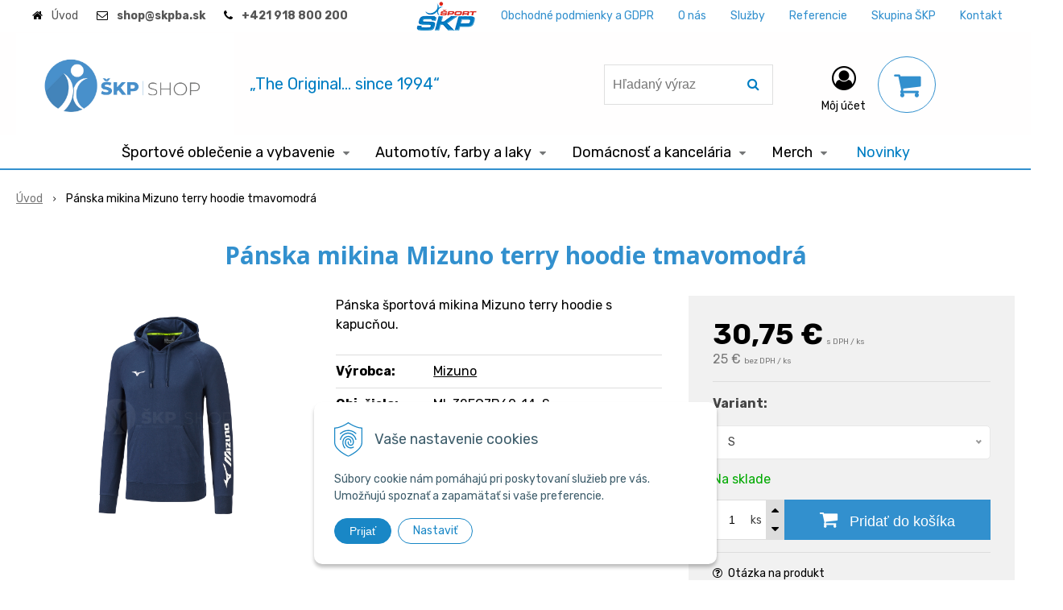

--- FILE ---
content_type: text/html; charset=windows-1250
request_url: https://www.skp-sport.sk/eshop/panska-mikina-mizuno-terry-hoodie-tmavomodra/p-1014711.xhtml
body_size: 15120
content:
<!DOCTYPE html>
<html lang="sk" class=" ViewIcons addtocat-effect-pop filter-position-top sj-upselling-pop-enable" >
<head>
		<meta http-equiv="X-UA-Compatible" content="IE=edge,chrome=1" />
		<meta name="viewport" content="width=device-width, initial-scale=1.0, minimum-scale=1.0, user-scalable=1" />
		
		<meta charset="windows-1250" />
		<title>Pánska mikina Mizuno terry hoodie tmavomodrá | ŠKP SHOP</title>
		<meta name="description" content="ŠKP SHOP je e-shop spoločnosti ŠKP-ŠPORT spol. s r. o. založenej v roku 1994. Je zameraný na športové oblečenie a obuv, športový materiál, športovú výživu, drogériu, dezinfekciu, kancelárske potreby, chémiu a farby laky v oblasti dekoratíva, priemysel a a" />
		<meta name="keywords" content="športové oblečenie; mizuno; hummel; joma; farby; laky; brusivá; dezinfekcia; amb clean; sprej; dávkovače; kancelársky papier; papier,škp shop; skpshop; skp shop; škp-šport; škp; skp; skp obchod; škp obchod; škp eshop; e-shop" />
		<meta name="robots" content="index, follow" />
		<meta name="googlebot" content="index, follow" />
		<meta name="author" content="NextCom.sk | Lepší biznis online" />
		<meta name="generator" content="Unisite 8.20.0 #281025" />
		<meta property="og:type" content="og:product" />
		<meta property="og:title" content="Pánska mikina Mizuno terry hoodie tmavomodrá" />
		<meta property="og:description" content="Pánska športová mikina Mizuno terry hoodie s kapucňou." />
		<meta property="og:url" content="https://www.skp-sport.sk/eshop/panska-mikina-mizuno-terry-hoodie-tmavomodra/p-1014711.xhtml" />
		<meta property="og:locale" content="sk_SK" />
		<meta property="og:site_name" content="ŠKP SHOP" />
		<meta name="twitter:domain" content="www.skp-sport.sk" />
		<meta property="og:image" content="https://www.skp-sport.sk/obchod_homedir/data/3198/obrazky/MIZUNO_terry_hoodie_mikina_32EC7b60_14_01.jpg" />
		<meta property="product:price:amount" content="30.75" />
		<meta property="product:price:currency" content="EUR" />
		<meta itemprop="name" content="Pánska mikina Mizuno terry hoodie tmavomodrá" />
		<meta itemprop="description" content="Pánska športová mikina Mizuno terry hoodie s kapucňou." />
		<meta itemprop="image" content="https://www.skp-sport.sk/obchod_homedir/data/3198/obrazky/MIZUNO_terry_hoodie_mikina_32EC7b60_14_01.jpg" />
		<meta name="twitter:card" content="product" />
		<meta name="twitter:title" content="Pánska mikina Mizuno terry hoodie tmavomodrá" />
		<meta name="twitter:image" content="https://www.skp-sport.sk/obchod_homedir/data/3198/obrazky/MIZUNO_terry_hoodie_mikina_32EC7b60_14_01.jpg" />
		<meta name="twitter:label1" content="Ceny" />
		<meta name="twitter:data1" content="0" />
		<meta name="twitter:label2" content="Mena" />
		<meta name="twitter:data2" content="" />

		<link href="https://www.skp-sport.sk/Data/3409/favicon.ico" type="image/x-icon" rel="icon" />
		<link href="https://www.skp-sport.sk/Data/3409/favicon.ico" type="image/x-icon" rel="shortcut icon" />
		<link rel="stylesheet" type="text/css" href="//fonts.googleapis.com/css2?family=Rubik:ital,wght@0,300;0,400;0,700;1,500&family=Open+Sans:ital,wght@0,400;0,600;0,700;1,400;1,600;1,700&display=swap" />
		<link rel="stylesheet" type="text/css" href="/Data/3409/Cache/Css/site_b529d094.css" />
		<link rel="stylesheet" type="text/css" href="/SiteJay2.0/JScript/Fancybox3/jquery.fancybox.min.css" />
		<link rel="stylesheet" type="text/css" href="https://www.skp-sport.sk/SiteJay2.0/JScript/PriceSliderNew/price-slider-new.css" />
		<link rel="stylesheet" type="text/css" href="/Data/3409/Cache/Css/infopanel_eb4507b4.css" />
		<script src="/SiteJay2.0/jquery-3.7.1.min.js"></script>
		<script src="/SiteJay2.0/JScript/Fancybox3/jquery.fancybox.min.js"></script>
		<script src="/SiteJay2.0/JScript/jquery.mousewheel-3.0.6.pack.js"></script>
		<script src="/Data/3409/Cache/Script/common_5fecc569.js"></script>
		<script src="/Data/3409/Cache/Script/CookieConsent_6224c920.js"></script>
		<script src="/SiteJay2.0/jquery.newsletterpopup.js"></script>
		<script src="/Data/3409/Cache/Script/skin_302a3b0.js"></script>
		<script src="/Data/3409/Cache/Script/categories_menu_script_3eefc370.js"></script>
		<script src="/Data/3409/Cache/Script/shop_content_scripts_977977c1.js"></script>
		<script src="https://www.skp-sport.sk/SiteJay2.0/JScript/PriceSliderNew/price-slider-new.js"></script>
		<script src="https://www.skp-sport.sk/SiteJay2.0/jquery_tipsy.js"></script>
		<script type="text/javascript">

                $(document).ready(function() {
                    $.newsletterPopup({
                        forcePopup:            false,
                        width:                 500,
                        height:             300,
                        heading:            'Najdôležitejšie novinky priamo na váš email',
                        subheading:         'Získajte zaujímavé informácie vždy medzi prvými',
                        infoText:           'Vaše osobné údaje (email) budeme spracovávať len za týmto účelom v súlade s platnou legislatívou a zásadami ochrany osobných údajov. Súhlas potvrdíte kliknutím na odkaz, ktorý vám pošleme na váš email. Súhlas môžete kedykoľvek odvolať písomne, emailom alebo kliknutím na odkaz z ktoréhokoľvek informačného emailu.',
                        content:             '',
                        image:                 '',
                        hideForMobile:         false,
                        buttonName:         'Odoberať',
                        allowGroups:        false,
                        groupsChecked:        false,
                        selectedGroupsIds:    [],
                        groups:                {},
                        sessionID:            'o38htcl9fqh27nfst8equ9v3op',
                        showAfter:             2,
                        showDelay:             1,
                        showAgainDelay:        1,
                        source:                'popup'
                    });
                });
		</script>

		<link rel="stylesheet" type="text/css" href="/Data/default/UserFiles/font-awesome/css/font-awesome.min.css" />
		<link rel="stylesheet" type="text/css" href="/Data/default/UserFiles/2025/slick/slick.min.css" />
		<link rel="stylesheet" type="text/css" href="/Data/default/UserFiles/2025/slick/accessible-slick-theme.min.css" />
		<link rel="stylesheet" type="text/css" href="/Data/default/UserFiles/js/lightslider/lightslider.min.css" />
		<link rel="stylesheet" type="text/css" href="/Data/default/UserFiles/2023/js/nice-select/nice-select.css" />
	<!-- Google Tag Manager -->
<script>(function(w,d,s,l,i){w[l]=w[l]||[];w[l].push({'gtm.start':
new Date().getTime(),event:'gtm.js'});var f=d.getElementsByTagName(s)[0],
j=d.createElement(s),dl=l!='dataLayer'?'&l='+l:'';j.async=true;j.src=
'https://www.googletagmanager.com/gtm.js?id='+i+dl;f.parentNode.insertBefore(j,f);
})(window,document,'script','dataLayer','GTM-MZC3L6S');</script>
<!-- End Google Tag Manager -->

<!-- Google Tag Manager -->
<script>(function(w,d,s,l,i){w[l]=w[l]||[];w[l].push({'gtm.start':
new Date().getTime(),event:'gtm.js'});var f=d.getElementsByTagName(s)[0],
j=d.createElement(s),dl=l!='dataLayer'?'&l='+l:'';j.async=true;j.src=
'https://www.googletagmanager.com/gtm.js?id='+i+dl;f.parentNode.insertBefore(j,f);
})(window,document,'script','dataLayer',' GTM-MZC3L6S');</script>
<!-- End Google Tag Manager --><!-- Global site tag (gtag.js) - Google Analytics -->
<script async src="https://www.googletagmanager.com/gtag/js?id=UA-177311520-1"></script>
<script>
  window.dataLayer = window.dataLayer || [];
  function gtag(){dataLayer.push(arguments);}
  gtag("consent", "default", {
    "ad_storage": "denied",
    "analytics_storage": "denied"
  });
  gtag("js", new Date());
  gtag("config", "UA-177311520-1");
  gtag('config', 'AW-568311891');
</script><!-- Facebook Pixel Code -->
<script>
!function(f,b,e,v,n,t,s)
{if(f.fbq)return;n=f.fbq=function(){n.callMethod?
n.callMethod.apply(n,arguments):n.queue.push(arguments)};
if(!f._fbq)f._fbq=n;n.push=n;n.loaded=!0;n.version='2.0';
n.queue=[];t=b.createElement(e);t.async=!0;
t.src=v;s=b.getElementsByTagName(e)[0];
s.parentNode.insertBefore(t,s)}(window, document,'script',
'https://connect.facebook.net/en_US/fbevents.js');
fbq('init', '467640570927686');
fbq('track', 'PageView');
</script>
<noscript><img height="1" width="1" style="display:none"
src="https://www.facebook.com/tr?id=467640570927686&ev=PageView&noscript=1"
/></noscript>
<!-- End Facebook Pixel Code --></head>

	<body id="page16748" class="matrix-skin home-page "><!-- Google Tag Manager -->
<!-- Google Tag Manager (noscript) -->
<noscript><iframe src="https://www.googletagmanager.com/ns.html?id= GTM-MZC3L6S" height="0" width="0" style="display:none;visibility:hidden"></iframe></noscript>
<!-- End Google Tag Manager (noscript) --><!-- Facebook Pixel Code -->
<script>
  !function(f,b,e,v,n,t,s) {
  	if(f.fbq) return;
  	n=f.fbq=function() {n.callMethod ? n.callMethod.apply(n,arguments) : n.queue.push(arguments)};
  	if(!f._fbq) f._fbq=n;
  	n.push=n;
  	n.loaded=!0;
  	n.version="2.0";
  	n.queue=[];
  	t=b.createElement(e);
  	t.async=!0;
  	t.src=v;
  	s=b.getElementsByTagName(e)[0];
  	s.parentNode.insertBefore(t,s)
  } (window, document, "script", "https://connect.facebook.net/en_US/fbevents.js");
  
  fbq("init", "2209526429308013");
  fbq("track", "PageView");
</script>
<noscript><img height="1" width="1" style="display:none" src="https://www.facebook.com/tr?id=2209526429308013&ev=PageView&noscript=1" /></noscript>
<!-- End Facebook Pixel Code --><script>
	fbq("track", "ViewContent", {
		content_name: "Pánska mikina Mizuno terry hoodie tmavomodrá",
		value: 30.75,
		currency: "EUR",
		content_ids: "MI-32EC7B60-14-S",
		content_type: "product",
		content_category: "",
    });
  
	$(document).ready(function(){
		$("#AddToCart1014711").click(function(event) {
			fbq("track", "AddToCart", {
				content_name: "Pánska mikina Mizuno terry hoodie tmavomodrá",
				value: 30.75,
				currency: "EUR",
				contents: [
					{
						id: "MI-32EC7B60-14-S",
						quantity: $("#Quantity").val()
					}
                ],
				content_type: "product",
				content_category: "",
			});
		});
	});
</script>
		<div class="site-overlay"><span class="over-closer"></span></div>
		
        <a href="#kategorie-obchodu" class="main-skip-link">Preskočiť na kategórie</a>
        <a href="#container-outer" class="main-skip-link">Preskočiť na hlavný obsah</a>
		<div id="container-main">	
			<div class="header-separator"></div>
			<header class="header">
				<div class="head clearfix">		  
				  
<div id="sjm-s-hlavicka"><div class="logo-wrapper">
    <p id="logo"><a href="/"><img src="/Data/3409/UserFiles/logo/logo_upload12@2x.jpg" alt="ŠKP SHOP" srcset="" width="1708" height="810"></a></p>
    <p class="slogan"><span>„The Original... since 1994“</span></p>
</div>


    
        <ul class="info-row">
            <li class="info-row-home"><i class="fa fa-home"></i> <a href="/">Úvod</a></li>
            
            <li class="info-row-mail" translate="no"><i class="fa fa-envelope-o"></i> <a href="mailto:<b>shop@skpba.sk</b>"><b>shop@skpba.sk</b></a></li>
            <li class="info-row-phone" translate="no"><i class="fa fa-phone"></i> <a href="tel:<b>+421918800200</b>"><b>+421 918 800 200</b></a></li>
            
        </ul>
    

</div>

				  <div class="mbmenu clearfix" id="menu-main">
					<div class="content"><nav>
<div id="sjm-s-menu-vodorovne"><ul id="m-smenuvodorovne" class="sjMenu"><li><a href="#"><img src="/Data/3409/UserFiles/logo/skp_sport_.png" alt="Skp Sport" title="ŠKP ŠPORT"></a></li><li class="no-selected"><a href="https://www.skp-sport.sk/obchodne-podmienky.xhtml">Obchodné podmienky a GDPR</a></li><li class="no-selected"><a href="https://www.skp-sport.sk/o-nas.xhtml">O nás</a></li><li class="no-selected"><a href="https://www.skp-sport.sk/sluzby-1.xhtml">Služby</a></li><li class="no-selected"><a href="https://www.skp-sport.sk/referencie.xhtml">Referencie</a></li><li class="no-selected"><a href="https://www.skp-sport.sk/skupina-skp.xhtml">Skupina ŠKP</a></li><li class="no-selected"><a href="https://www.skp-sport.sk/kontakt.xhtml">Kontakt</a></li></ul></div>
</nav></div>
				  </div>
				  <div class="icons">
                      <div id="ico-search" role="button" tabindex="0"><span><i class="fa fa-search"></i></span></div>
                      <div id="main-search">
<div id="sjm-s-vyhladavanie">
	
                <script type="text/javascript">
                    /* <![CDATA[ */

                    displayBoxIndex = -1;
                    var SearchNavigate = function(diff) {
                        displayBoxIndex += diff;
                        var oBoxCollection = $(".suggestSearchContent:not(.suggestSearchHeader):not(.suggestSearchFooter) p");
                        if(!oBoxCollection.length){
                            return;
                        }
                        if (displayBoxIndex >= oBoxCollection.length)
                            displayBoxIndex = 0;
                        if (displayBoxIndex < 0)
                            displayBoxIndex = oBoxCollection.length - 1;
                        var cssClass = "search-selected-item";
                        oBoxCollection.removeClass(cssClass).eq(displayBoxIndex).addClass(cssClass);
                        oBoxCollection.eq(displayBoxIndex)[0].scrollIntoView({ 
                            block: 'nearest',
                            inline: 'nearest',
                            behavior: 'smooth'
                        });
                    }

                        var timeoutsearch;
                        function getXmlHttpRequestObject() {
                            if (window.XMLHttpRequest) {
                                return new XMLHttpRequest();
                            } else if(window.ActiveXObject) {
                                return new ActiveXObject("Microsoft.XMLHTTP");
                            } else {
                            }
                        }

                        var searchReq = getXmlHttpRequestObject();

                        function searchSuggest() {
                            if (searchReq.readyState == 4 || searchReq.readyState == 0) {
                                var str = escape(encodeURI(document.getElementById('searchstringid').value));
                                //$('#search_suggest').html('<div class="suggest_wrapper loading"><img src="/Images/loading.gif" alt="loading" /></div>');
                                var stockOnly = '0';
                                if (document.getElementById('searchStockOnlyId') != null && document.getElementById('searchStockOnlyId').checked == true)
                                    stockOnly = '1';

                                searchReq.open("GET", 'https://www.skp-sport.sk/suggestsearch/chckprm/suggest/search/' + str + '/stock/' + stockOnly + '.xhtml', true);
                                searchReq.onreadystatechange = handleSearchSuggest;
                                searchReq.send(null);
                            }
                            clearTimeout(timeoutsearch);
                        }

                        function handleSearchSuggest() {
                            if (searchReq.readyState == 4) {
                                var ss = document.getElementById('search_suggest')
                                ss.innerHTML = '';
                                ss.innerHTML = searchReq.responseText;

                                if(ss.innerHTML.length)
                                    ss.innerHTML = '<div class="suggest_wrapper">' + ss.innerHTML + '</div>';
                            }
                        }

                        $(document).ready(function(){

                            $('body').on('click', function () {
                                $('#search_suggest').html('');
                            });

                            $('form.search').on('click', function(e){
                                e.stopPropagation();
                            });

                            $('#searchstringid').attr('autocomplete','off').on('keyup click', function(e) {

                                if (e.keyCode == 40)
                                {
                                    e.preventDefault()
                                    SearchNavigate(1);
                                }
                                else if(e.keyCode==38)
                                {
                                    e.preventDefault()
                                    SearchNavigate(-1);
                                } else if(e.keyCode==13){

                                    if($("p.search-selected-item").length){
                                        e.preventDefault();
                                        location.href=$("p.search-selected-item a").attr("href");
                                    }

                                } else {
                                    if(timeoutsearch) {
                                        clearTimeout(timeoutsearch);
                                        timeoutsearch = null;
                                    }
                                    if($.trim($("#searchstringid").val()) !== ""){
                                        timeoutsearch = setTimeout(searchSuggest, 200);
                                    }
                                    else {
                                        var ss = document.getElementById('search_suggest')
                                        ss.innerHTML = '';                                    
                                    }
                                }
                            });
                        });
                    /* ]]> */
                </script>

<form action="https://www.skp-sport.sk/index.php?page=16748" method="get" class="search">
  <span class="input"><input type="text" name="searchstring" value="" class="SearchInput" id="searchstringid" placeholder="Hľadaný výraz" /><input type="hidden" name="searchtype" value="all" /></span>
  <div id="search_suggest"></div>  
  <span class="submit"><input type="hidden" name="action" value="search" /><input type="hidden" name="cid" value="0" /><input type="hidden" name="page" value="16748" /><input type="submit" name="searchsubmit" value="Hľadaj" class="SearchSubmit" /></span>  
</form></div>
</div>
                      <div id="main-login">
<div id="sjm-s-login-top"><div class="Shop-login ">
    <div class="account-icon">
        <a href="https://www.skp-sport.sk/eshop/action/enterlogin.xhtml" aria-label="Prihlásiť">
        
            <i class="fa fa-user-circle-o" aria-hidden="true"></i>
            <span aria-hidden="true">Môj účet</span>
            
        </a>
    </div>
    
        <ul data-text="Môj účet">
            <li class="user"><a href="https://www.skp-sport.sk/eshop/action/enterlogin.xhtml" rel="nofollow">Prihlásiť</a></li>
            
                <li class="reg"><a href="https://www.skp-sport.sk/eshop/action/registration.xhtml" rel="nofollow">Registrácia</a></li>
            
            
        </ul>
    
    
</div>
</div>
</div>
                      <div id="main-cart">
<div id="sjm-s-kosik"><div id="kosik">
     <a href="https://www.skp-sport.sk/eshop/action/cart.xhtml" class="caq-0" title="Košík">
     <span class="kosik-ico"><i class="fa fa-shopping-cart"></i></span>
     
     </a>
</div>
</div>
</div>
                      <div id="ico-menu" role="button" tabindex="0"><span translate="no"><i class="fa fa-bars"></i></span></div>
                  </div>
			  </div>
			  <div class="mbmenu clearfix" id="kategorie-obchodu" tabindex="-1">
				<div class="content"><nav>
<div id="sjm-s-kategorie-obchodu">
	<div class="base-categories"><ul id="categories-16748" class="Cat WithIcons"><li id="Item-207"><a href="https://www.skp-sport.sk/eshop/sportove-oblecenie-a-vybavenie/c-207.xhtml"><span class="icon"><img src="/obchod_homedir/data/3198/ikony/banner1.jpg" alt="Športové oblečenie a vybavenie" title="Športové oblečenie a vybavenie"  loading="lazy" /> </span><span>Športové oblečenie a vybavenie</span></a><ul id="ul_id_3"><li id="Item-3"><a href="https://www.skp-sport.sk/eshop/sportove-oblecenie/c-3.xhtml"><span class="icon"><img src="/obchod_homedir/data/3198/ikony/images.jpg" alt="Športové oblečenie" title="Športové oblečenie"  loading="lazy" /> </span><span>Športové oblečenie</span></a></li><li id="Item-2"><a href="https://www.skp-sport.sk/eshop/sportovy-material/c-2.xhtml"><span class="icon"><img src="/obchod_homedir/data/3198/ikony/Select_Ultimate_CL.jpg" alt="Športový material" title="Športový material"  loading="lazy" /> </span><span>Športový material</span></a></li><li id="Item-109"><a href="https://www.skp-sport.sk/eshop/vyziva/c-109.xhtml"><span class="icon"><img src="/obchod_homedir/data/3198/ikony/cookie-hazelnut-750x400.png" alt="Výživa" title="Výživa"  loading="lazy" /> </span><span>Výživa</span></a></li></ul></li><li id="Item-206"><a href="https://www.skp-sport.sk/eshop/automotiv-farby-a-laky/c-206.xhtml"><span class="icon"><img src="/obchod_homedir/data/3198/ikony/banner2.jpg" alt="Automotív, farby a laky" title="Automotív, farby a laky"  loading="lazy" /> </span><span>Automotív, farby a laky</span></a><ul id="ul_id_47"><li id="Item-47"><a href="https://www.skp-sport.sk/eshop/automotiv-priemysel/c-47.xhtml"><span class="icon"><img src="/obchod_homedir/data/3198/ikony/tuzidlo_4100_plnic.jpg" alt="Automotiv, priemysel" title="Automotiv, priemysel"  loading="lazy" /> </span><span>Automotiv, priemysel</span></a></li><li id="Item-116"><a href="https://www.skp-sport.sk/eshop/dekorativa/c-116.xhtml"><span class="icon"><img src="/obchod_homedir/data/3198/ikony/primalex_polar.jpg" alt="Dekoratíva" title="Dekoratíva"  loading="lazy" /> </span><span>Dekoratíva</span></a></li></ul></li><li id="Item-204"><a href="https://www.skp-sport.sk/eshop/domacnost-a-kancelaria/c-204.xhtml"><span class="icon"><img src="/obchod_homedir/data/3198/ikony/banner3.jpg" alt="Domácnosť a kancelária" title="Domácnosť a kancelária"  loading="lazy" /> </span><span>Domácnosť a kancelária</span></a><ul id="ul_id_42"><li id="Item-42"><a href="https://www.skp-sport.sk/eshop/drogeria-a-dezinfekcia/c-42.xhtml"><span class="icon"><img src="/obchod_homedir/data/3198/ikony/HERBOW_Tekuty_pracy_ prostriedok_Magnolia_1L.png.jpg" alt="Drogéria a dezinfekcia" title="Drogéria a dezinfekcia"  loading="lazy" /> </span><span>Drogéria a dezinfekcia</span></a></li><li id="Item-103"><a href="https://www.skp-sport.sk/eshop/kancelarske-potreby/c-103.xhtml"><span class="icon"><img src="/obchod_homedir/data/3198/ikony/Image_volume_A4.jpg" alt="Kancelárske potreby" title="Kancelárske potreby"  loading="lazy" /> </span><span>Kancelárske potreby</span></a></li></ul></li><li id="Item-110"><a href="https://www.skp-sport.sk/eshop/merch/c-110.xhtml"><span class="icon"><img src="/obchod_homedir/data/3198/ikony/banner4.jpg" alt="Merch" title="Merch"  loading="lazy" /> </span><span>Merch</span></a><ul id="ul_id_177"><li id="Item-177"><a href="https://www.skp-sport.sk/eshop/loz/c-177.xhtml"><span class="icon"><img src="/obchod_homedir/data/3198/ikony/logo.png" alt="LOZ" title="LOZ"  loading="lazy" /> </span><span>LOZ</span></a></li><li id="Item-112"><a href="https://www.skp-sport.sk/eshop/skp/c-112.xhtml"><span class="icon"><img src="/obchod_homedir/data/3198/ikony/kalendar_1.jpg" alt="ŠKP" title="ŠKP"  loading="lazy" /> </span><span>ŠKP</span></a></li><li id="Item-137"><a href="https://www.skp-sport.sk/eshop/stefi/c-137.xhtml"><span class="icon"><img src="/obchod_homedir/data/3198/ikony/Stefi  - Do Rana.jpg" alt="STEFI" title="STEFI"  loading="lazy" /> </span><span>STEFI</span></a></li></ul></li></ul></div>



	<div class="action-categories">
		<ul class="Cat action-categories">





		
	<li><a href="https://www.skp-sport.sk/eshop/action/addprd/newval/1.xhtml" title="Novinky">Novinky</a></li>	






		</ul>
	</div>


</div>
</nav></div>
			  </div>
			</header>
			
			<div id="container-outer" tabindex="-1">
				<div class="top-image">
<div id="sjm-d-19060"> </div>
</div>
				<div id="container">
					<main id="content" class="clearfix">
						<div class="basic001 blackboat">


<div class="content">
<div id="sjm-d-19059" class="blackboat-content">        <div class="ShopContent">
<!-- SJ_Modules_Shop_Content ***start*** -->
            <div class="ShopProductParentCategories">
                <ul itemprop="breadcrumb" itemscope itemtype="http://schema.org/BreadcrumbList">
                    
                    <li itemprop="itemListElement" itemscope itemtype="http://schema.org/ListItem">
                        <a href="/" itemprop="item"><span itemprop="name">Úvod</span></a>
                        <meta itemprop="position" content="1" />
                    </li>
                    <li><span class="separator">&gt;&gt;</span></li>
                    <li itemprop="itemListElement" itemscope itemtype="http://schema.org/ListItem">
                        <span itemprop="name">Pánska mikina Mizuno terry hoodie tmavomodrá</span>
                        <meta itemprop="position" content="2" />
                    </li>
                </ul>
            </div>






























<div itemscope itemtype="http://schema.org/Product" class="ShopProductView">
    <div class="Product ProductDetail">

        <h1 itemprop="name" >Pánska mikina Mizuno terry hoodie tmavomodrá</h1>
        
        


        <div class="ProductWrapper">

            <div class="ProductLeft">
                <span class="stickers">
                    
                        
                            
                            
                            
                            
                            
                        
                    

                    
                        
                    

                    

                    
                </span>
                
                <ul class="ProductImage" id="MainProductImage">
                    <li>
                        <a href="/obchod_homedir/data/3198/obrazky/MIZUNO_terry_hoodie_mikina_32EC7b60_14_01.jpg" title="Pánska mikina Mizuno terry hoodie tmavomodrá">
                            <picture>
                                
                                <img src="/obchod_homedir/data/3198/obrazky/MIZUNO_terry_hoodie_mikina_32EC7b60_14_01.jpg" alt="Pánska mikina Mizuno terry hoodie tmavomodrá" title="Pánska mikina Mizuno terry hoodie tmavomodrá" id="ProductImage1014711" itemprop="image" />
                            </picture>
                        </a>
                    </li>
                    
                    
                </ul>
                
                
            </div>

            <div class="ProductDescription">

            <h2 class="hide" >Pánska mikina Mizuno terry hoodie tmavomodrá</h2>

            <form action="https://www.skp-sport.sk/eshop/panska-mikina-mizuno-terry-hoodie-tmavomodra/p-1014711/order/1014711.xhtml" data-mincountval="0" data-mincountmultiplyval="false" id="1014711" method="post" onsubmit=" if(!CheckMinCount(document.getElementById('Quantity'), 0, false))return false;">

            <div class="right-col" itemprop="offers" itemscope itemtype="http://schema.org/Offer">
                <meta itemprop="url" content="https://www.skp-sport.sk/eshop/panska-mikina-mizuno-terry-hoodie-tmavomodra/p-1014711.xhtml" />
                

                

                
                    

                        <div class="price">

                            <div class="price-row-1">
                                
                                    <span class="price-with-vat">
                                        
                                        

                                        <strong id="PriceWithVAT1014711" class="main-price"><span itemprop="price" content="30.75">30,75</span> <span itemprop="priceCurrency" content="EUR">€</span></strong> <span class="small dph">s DPH / ks</span>
                                    </span>
                                
                                
                                
                                    
                                        <span class="price-without-vat">
                                            <strong id="PriceWithoutVAT1014711" class="main-price">25 €</strong> <span class="small dph">bez DPH / ks</span>
                                        </span>
                                    
                                
                                

                                
                                
                            </div>
                            
                            

                        </div>

                   


                   

                      

                        <dl class="variants"><dt><label for="variant1014711Id1300">Variant:</label></dt><dd><select name="variant1300" id="variant1014711Id1300" onchange="ChangeStockInfo (this, 1014711, Array ('1'), Array ('                        <span style=\'color: #00aa00\'>Na sklade</span>')); AllowOrderVariantDispDisable(this, 1014711, Array ('0'));"><option value="1409516">S</option></select></dd></dl>

                        

                        

                        
                            
                                
                                    
                                        <div class="delivery-info">
                                            
                                                <span id="StockCountText1014711" itemprop="availability" href="http://schema.org/InStock" content="InStock">                        <span style="color: #00aa00">Na sklade</span></span>
                                            
                                            
                                        </div>
                                    
                                
                                
                            
                        

                        

                        
                            

                                
                                    <div class="ShopIcons">
                                        <div class="ProductButtons" >
                                            <span class="mnozstvo">
                                                <input type="text" size="5" value="1" name="quantity" id="Quantity" onkeyup="" class="Quantity noEnterSubmit" />
                                                
                                                    <label for="Quantity1014711">ks</label>
                                                
                                                <span class="cplus"><i class="fa fa-caret-up"></i></span>
                                                <span class="cminus"><i class="fa fa-caret-down"></i></span>
                                            </span>
                                            
                                                <button type="submit" name="add-button" id="AddToCart1014711" aria-label="Pridať do košíka">
                                                    <span class="addtext"><i class="fa fa-shopping-cart"></i> Pridať do košíka</span><span class="icon"><!----></span>
                                                    
                                                </button>
                                            
                                            
                                            
                                        </div>
                                        <span id="StockWarning1014711" class="stockwarning"></span>
                                    </div>
                                

                                

                            

                        

                        
                            
                                
                                <div class="advance-box">
                                    <div class="calcs">
                                        
                                        
                                    </div>

                                    <ul class="clearfix">
                                        
                                            
                                                
                                            
                                        
                                        
                                        
                                            
                                        
                                        
                                            <li class="product-question"><a href="#"><i class="fa fa-question-circle-o"></i> <span>Otázka na produkt</span></a></li>
                                        
                                        
                                    </ul>
                                </div>
                            
                        
                   
                </div>

                <div class="left-col">

                    
                        <div class="small-description" itemprop="disambiguatingDescription">Pánska športová mikina Mizuno terry hoodie s kapucňou. </div>
                    

                    <dl id="productParameters">
                        
                            <dt>Výrobca:</dt>
                            <dd class="ManufacturerLogo">
                                
                                <span itemprop="brand" itemscope itemtype="http://schema.org/brand"><a href="https://www.skp-sport.sk/eshop/vyrobca/mizuno.xhtml" itemprop="name">Mizuno</a></span>
                            </dd>
                        

                        <dt class="detail-order-number">Obj. čislo:</dt><dd id="OrderNumber1014711" class="detail-order-number" itemprop="sku">MI-32EC7B60-14-S</dd>
                        

                        
                        
                   </dl>

                   
                       <div class="social-share">
                           <a href="javascript: void(0)" onclick="window.open('https://www.facebook.com/sharer.php?u=https%3A%2F%2Fwww.skp-sport.sk%2Feshop%2Fpanska-mikina-mizuno-terry-hoodie-tmavomodra%2Fp-1014711.xhtml','sharer','toolbar=0,status=0,width=580,height=325');"><i class="fa fa-facebook"></i></a>
                       </div>
                   

                </div>

                </form>
            </div>
            <div class="clear"></div>
        </div>
    </div>

        <div class="tabs-container-custom">

            <ul class="tabs">
              
              <li><a href="#popis">Popis</a></li>
              
              
              
              
              
              
              

              

              
              
              
              
            </ul>

            <div class="panel-container">

              

              
                  <div class="pane" id="popis">
                    <h2>Pánska mikina Mizuno terry hoodie tmavomodrá</h2>
                    <div class="in-pane">
                        
                        <div class="long-description" itemprop="description">
                            <P>Popis výrobku:</P>
<P><SPAN style='FONT-SIZE: 14px; FONT-FAMILY: "Source Sans Pro", sans-serif; WHITE-SPACE: normal; WORD-SPACING: 0px; TEXT-TRANSFORM: none; FLOAT: none; FONT-WEIGHT: 400; COLOR: rgb(102,102,102); FONT-STYLE: normal; TEXT-ALIGN: left; ORPHANS: 2; WIDOWS: 2; DISPLAY: inline !important; LETTER-SPACING: normal; BACKGROUND-COLOR: rgb(255,255,255); TEXT-INDENT: 0px; font-variant-ligatures: normal; font-variant-caps: normal; -webkit-text-stroke-width: 0px; text-decoration-style: initial; text-decoration-color: initial'>- klasický športový strih s bočnými vreckami a kapucňou</SPAN></P>
<P><SPAN style='FONT-SIZE: 14px; FONT-FAMILY: "Source Sans Pro", sans-serif; WHITE-SPACE: normal; WORD-SPACING: 0px; TEXT-TRANSFORM: none; FLOAT: none; FONT-WEIGHT: 400; COLOR: rgb(102,102,102); FONT-STYLE: normal; TEXT-ALIGN: left; ORPHANS: 2; WIDOWS: 2; DISPLAY: inline !important; LETTER-SPACING: normal; BACKGROUND-COLOR: rgb(255,255,255); TEXT-INDENT: 0px; font-variant-ligatures: normal; font-variant-caps: normal; -webkit-text-stroke-width: 0px; text-decoration-style: initial; text-decoration-color: initial'>- materiál: 78% Bavlna, 22% Polyester</SPAN></P>
                        </div>
                    </div>
                  </div>
              

              

              

                    

                
                

                

                

                

                

                

                

                

            </div>
        </div>
        <div class="clear"></div>


</div>







                <script type="text/javascript">
                    
                var Prices1014711 = new Array();
                var OldPrices1014711 = new Array();
                var Points1014711 = new Array();
                var SelectVariantIds1014711 = new Array();
                var RadioVariantIds1014711 = new Array();
                var CheckVariantIds1014711 = new Array();
                var FirstVariantValuesIds1014711 = new Array();
                var FirstVariantImages1014711 = new Array();
                var Stock1014711 = new Array();
                var StockText1014711 = new Array();
                           FirstVariantValuesIds1014711.push(1409516);
                            var Images1014711 = new Array();
                            var OrderNumbers1014711 = new Array();
                            var BarCodes1014711 = new Array();
                            var VariantNames21014711 = new Array();
                            var VariantNames31014711 = new Array();
                            var VariantNames41014711 = new Array();
                            var VariantNames51014711 = new Array();
                            var VariantNames61014711 = new Array();
                            var VariantNames71014711 = new Array();
                            var VariantNames81014711 = new Array();
                            var VariantNames91014711 = new Array();
                                SelectVariantIds1014711.push("#variant1014711Id1300");
                                    Prices1014711[1409516] = 30.75;Points1014711[1409516] = 0;
                                        Stock1014711[1409516] = 1;
                                        StockText1014711[1409516] = '                        <span style="color: #00aa00">Na sklade</span>';
                function changeAllPrices () {
                    var newPriceWithVAT = 0;
                    for (var arrayIndex in SelectVariantIds1014711) {
                        var selector = SelectVariantIds1014711[arrayIndex];
                        /* var selectOptions = $(selector).attr("options"); */
                        newPriceWithVAT += Prices1014711[$(selector + ' option:selected').val()];
                    }

                    for (var arrayIndex in RadioVariantIds1014711) {
                        var selector = RadioVariantIds1014711[arrayIndex];
                        var isSelected = $(selector).attr("checked");
                        if ($(selector).is(':checked')) {
                            newPriceWithVAT += Prices1014711[$(selector).attr("value")];
                        }
                    }
                $("#PriceWithVAT1014711").text (myFormatNumber(newPriceWithVAT, 2) + " €");
                    var newPriceWithoutVAT = newPriceWithVAT / (1 + (23 / 100));
                    $("#PriceWithoutVAT1014711").text (myFormatNumber(newPriceWithoutVAT, 2).toLocaleString() + " €");}Images1014711[1409516] = "/obchod_homedir/data/3198/obrazky/MIZUNO_terry_hoodie_mikina_32EC7b60_14_01.jpg";OrderNumbers1014711[1409516] = "MI-32EC7B60-14-S";BarCodes1014711[1409516] = "";VariantNames21014711[1409516] = "";VariantNames31014711[1409516] = "";VariantNames41014711[1409516] = "";VariantNames51014711[1409516] = "";VariantNames61014711[1409516] = "";VariantNames71014711[1409516] = "";VariantNames81014711[1409516] = "";VariantNames91014711[1409516] = "";
                                $("#variant1014711Id1300").on("change", function (mySelect) {
                                    $("#ProductImage1014711").attr ("src", Images1014711[this.options[this.selectedIndex].value]);
                                    $("#ProductImage1014711").closest('a').attr ("href", Images1014711[this.options[this.selectedIndex].value]).find('source').remove();
                                    $("#OrderNumber1014711").text (OrderNumbers1014711[this.options[this.selectedIndex].value]);
                                    $("#BarCodes1014711").text (BarCodes1014711[this.options[this.selectedIndex].value]);
                                    if($('.lSPager.lSGallery').length){
                                        $('.lSPager.lSGallery li:first img').attr('src',Images1014711[this.options[this.selectedIndex].value]);
                                        if (typeof MPIlightSlider !== 'undefined')
                                            MPIlightSlider.goToSlide(0);
                                    }
                                    
                                        $("#VariantValueName21014711").text (VariantNames21014711[this.options[this.selectedIndex].value]);
                                        $("#VariantValueName31014711").text (VariantNames31014711[this.options[this.selectedIndex].value]);
                                        $("#VariantValueName41014711").text (VariantNames41014711[this.options[this.selectedIndex].value]);
                                        $("#VariantValueName51014711").text (VariantNames51014711[this.options[this.selectedIndex].value]);
                                        $("#VariantValueName61014711").text (VariantNames61014711[this.options[this.selectedIndex].value]);
                                        $("#VariantValueName71014711").text (VariantNames71014711[this.options[this.selectedIndex].value]);
                                        $("#VariantValueName81014711").text (VariantNames81014711[this.options[this.selectedIndex].value]);
                                        $("#VariantValueName91014711").text (VariantNames91014711[this.options[this.selectedIndex].value]);
                                changeAllPrices ();
                                });
                </script>
                
            <script type="text/javascript">
                let prqufbox = 'L3NlcnZpY2VzL3Byb2R1Y3RzLXF1ZXN0aW9ucy8/aWQ9MTAxNDcxMSZzPW8zOGh0Y2w5ZnFoMjduZnN0OGVxdTl2M29w';
            </script>




<!-- SJ_Modules_Shop_Content ***end*** --></div></div>
</div>	
</div>

					</main>
				</div><!--  end container -->
			</div>
			
			<footer class="footer">
			    <div class="box-icons">
<div id="sjm-s-box-icons"> <div class="matrix-panel"><div class="icons-row icons-5 icons-left clearfix" id="ipanel-s-box-icons"><ul class="info-panel"><li class=""><i class="fa fa-phone"></i><div class="icons-div"><strong>Telefonické objednávky</strong><br />
<strong>+421 918 800 200</strong></div></li><li class=""><i class="fa fa-truck"></i><div class="icons-div"><p><strong>Doprava zadarmo&nbsp;</strong></p>

<p><strong>pre objednávky nad 100€</strong></p>
</div></li><li class=""><i class="fa fa-globe"></i><div class="icons-div"><p><strong>Individuálne podmienky</strong></p>

<p><strong>pre veľkoodberateľov a B2B partnerov</strong></p>
</div></li><li class=""><i class="fa fa-certificate"></i><div class="icons-div"><p><strong>Zákaznícky servis a starostlivosť</strong><br />
<strong>Naši odborníci sa Vám venujú v pracovné dni od 8:00 do 17:00</strong></p>
</div></li><li class=""><i class="fa fa-money"></i><div class="icons-div"><p><strong>Každým nákupom pomáhate športovať deťom z ŠKP Bratislava</strong></p>
</div></li></ul>
            </div></div></div>
</div>
                <div class="box-newsletter">
<div id="sjm-s-newsletter"><div class="shop-newsletter-form clearfix" id="shop-newsletter-form">
	
		
	<div class="shop-newsletter-popup-content" id="shop-newsletter-popup-content">

	    

            <div class="shop-newsletter-popup-content-headings">
                <h3>
                    Najdôležitejšie novinky priamo na váš email
                </h3>
                <p class="sub-heading">
                    Získajte zaujímavé informácie vždy medzi prvými
                </p>
            </div>

            <div id="shop-newsletter-inputs">
                
                <div class="shop-newsletter-popup-inputs">
                    <label for="shop-newsletter-email">E-mail</label>
                    <input type="text" name="email" id="shop-newsletter-email" placeholder="Zadajte e-mail" />
                    <button id="shop-newsletter-form-submit">Odoberať</button>
                    <span id="shop-newsletter-form-message"></span>
                </div>
            </div>

        

        
            <div class="vop-text">Vaše osobné údaje (email) budeme spracovávať len za týmto účelom v súlade s platnou legislatívou a zásadami ochrany osobných údajov. Súhlas potvrdíte kliknutím na odkaz, ktorý vám pošleme na váš email. Súhlas môžete kedykoľvek odvolať písomne, emailom alebo kliknutím na odkaz z ktoréhokoľvek informačného emailu.</div>
        
	</div>
</div>

				<script>
					$('#shop-newsletter-form-submit').on('click', function() {
						var postData = {request: $('#shop-newsletter-email').val(), sessionId: 'o38htcl9fqh27nfst8equ9v3op', source: 'link'};

						$("#shop-newsletter-form :checkbox").each(function(index){
							if(this.checked == true)
								postData[this.name] = 1;
						});
						
						$.ajax({
							url: '/newsletter-subscription.php',
							data:  postData
						})
						.done (function(data) {
						    console.log(data);
							switch(data["response"]["status"]) {
								case "ok":
									switch (data["response"]["message"]) {
                                        case "email sent":
                                            $('#shop-newsletter-inputs').html('<div class="shop-newsletter-subscribed-message">Na vašu emailovú adresu bola odoslaná žiadosť o potvrdenie.</div>');
                                            setCookie('shop-newsletter-subscribed', '1', 365);
                                            break;
                                        case "email not sent":
                                            $('#shop-newsletter-inputs').html('<div class="shop-newsletter-subscribed-message">Email so žiadosťou o potvrdenie sa nepodarilo odoslať.</div>');
                                            break;
                                    }
									break;
								case "failed":
									switch (data["response"]["message"]) {
										case "already subscribed":
											$('#shop-newsletter-form-message').html('Emailová adresa je už registrovaná.');
											break;
										case "subscription failed":
											$('#shop-newsletter-form-message').html('Registrácia zlyhala.');
											break;
										case "email not set":
											$('#shop-newsletter-form-message').html('Zadajte e-mail.');
											break;
										case "wrong email":
											$('#shop-newsletter-form-message').html('Chybný tvar emailovej adresy.');
											break;
										case "no group selected":
											$('#shop-newsletter-form-message').html('Vyberte skupinu.');
											break;
										case "email already sent":
											$('#shop-newsletter-form-message').html('Email so žiadosťou o potvrdenie už bol odoslaný.');
											break;
										default:
											alert (data["response"]["message"]);
											break;
									}
									break;
							}
						})
					    .fail (function(jqXHR, textStatus) {
                            console.log(jqXHR);
						    $('#shop-newsletter-form-message').html('Registrácia zlyhala.');
					    })
					});
				</script></div>
</div>
				
<div id="sjm-s-pata">
<div id="cols" class="container cols-count-4">
	
		<div class="col col-1">
			<h3>Kontakt</h3>
			<div class="con"><p><a href="https://goo.gl/maps/nfPx7Qc32PpHRNf46" target="_blank"><img alt="" src="/Data/3409/UserFiles/logo/location.png" style="width: 35px; height: 35px;" /></a></p>

<p><strong>ŠKP-ŠPORT, spol. s r.o.</strong><br />
Záporožská 8<br />
851 01&nbsp;Bratislava</p>
</div>
		</div>
	
	
		<div class="col col-2">
			<h3>Infolinka</h3>
			<div class="con"><p><img alt="" src="/Data/3409/UserFiles/logo/technical-support.png" style="width: 35px; height: 35px;" />&nbsp;<a href="tel:+421918800200"><b>+421 918 800 200</b></a></p>

<p><strong><img alt="" src="/Data/3409/UserFiles/logo/email.png" style="width: 35px; height: 35px;" />&nbsp;<a href="mailto:shop@skpba.sk">shop@skpba.sk</a></strong></p>
</div>
		</div>
	
	
		<div class="col col-3">
			<h3>Všetko o nákupe</h3>
			<div class="con"><ul>
	<li><a href="/obchodne-podmienky.xhtml" target="_blank">Obchodné podmienky</a></li>
</ul>
</div>
		</div>
	
	
		<div class="col col-4">
			<h3>Sledujte nás</h3>
			<div class="con"><p><a href="https://www.facebook.com/skpshopnazapke"><img alt="" src="/Data/3409/UserFiles/logo/facebook-(1).png" style="width: 35px; height: 35px;" />&nbsp;<strong>ŠKP-SHOP</strong></a></p>

<p><a href="https://www.instagram.com/skp_shop_?igsh=MXVnd3Y1azI2d3Jo"><img alt="" src="/Data/3409/UserFiles/logo/Dizajn_bez_nazvu_(29).png" style="width: 40px; height: 40px;" />&nbsp;<strong>ŠKP-SHOP</strong></a></p>
</div>
		</div>
	
</div>
</div>

				<div class="copy">
					<p>&copy; 2026 ŠKP SHOP • <a href="https://www.nextcom.sk/cennik.xhtml" rel="nofollow" target="_blank">NextShop</a> &amp; <a href="https://www.nextcom.sk/eshop-pohoda-prepojenie.xhtml" rel="nofollow" target="_blank">e-shop Pohoda Connector</a> by <a href="https://www.nextcom.sk/" rel="nofollow" target="_blank">NextCom s.r.o.</a></p>
					<div class="totop"><a href="#"><i class="fa fa-angle-up"></i></a></div>
				</div>
				
<div id="sjm-s-reserve-cart"></div>

				
<div id="sjm-s-compare-panel">
    <div id="side-fixed">
        
        
    </div>

<script>
        $(document).ready(function(){

        

        $('a.matrix-compare-link').on('click',function() {

             var myUrl = $(this).attr('href');

             var comparebar = $('.compare-bar');
             var compareimagepro = $(this).closest('.Product');

             if(comparebar.length==0)
                $('body').append('<div class="compare-bar"></div>');

                $('.compare-bar').fadeOut('slow');

                $('.compare-bar').load(myUrl, {'side_ajaxaction':'addcompare'},  function(){

                    var porovnavac = $('.compare-bar');
                    var imgtodrag = $("#MainProductImage:first img",compareimagepro);
                    if (imgtodrag) {
                        var imgclone = imgtodrag.clone()
                            .offset({
                            top: imgtodrag.offset().top,
                            left: imgtodrag.offset().left
                        })
                            .css({
                            'opacity': '0.5',
                                'position': 'absolute',
                                'height': '150px',
                                'width': '150px',
                                'z-index': '100'
                        })
                            .appendTo($('body'))
                            .animate({
                            'top': porovnavac.offset().top + 10,
                                'left': porovnavac.offset().left + 10,
                                'width': 75,
                                'height': 75
                        }, 1000, 'swing');
                        /*
                        setTimeout(function () {
                            porovnavac.effect("shake", {
                                times: 2
                            }, 200);
                        }, 1500);
                        */

                        imgclone.animate({
                            'width': 0,
                                'height': 0
                        }, function () {
                            $(this).detach()
                        });
                    }

                });

                $('body').addClass('body-compare');
                $('.compare-bar').fadeIn('slow').fadeOut('slow').fadeIn('slow');

             return false;
        });

        

            $('.la-feedback a').fancybox();

            var reg = /^([A-Za-z0-9_\-\.])+\@([A-Za-z0-9_\-\.])+\.([A-Za-z]{2,6})$/;
            $('body').on('submit','#la-feedback-box form', function(){

                var cont = true;

                $('#la-feedback-box .require').removeClass('require');

                    if ($('#side_td_name input').val().length < 1){
                        $('#side_td_name input').addClass('require');
                        cont = false;
                    }

                    if ($('#side_td_text textarea').val().length < 1){
                        $('#side_td_text textarea').addClass('require');
                        cont = false;
                    }

                    if($('#side_td_email input').val().length < 1 || reg.test($('#side_td_email input').val()) == false){
                        $('#side_td_email input').addClass('require');
                        cont = false;
                    }

                    if ($('#side_td_verify input').val().length < 1){
                        $('#side_td_verify input').addClass('require');
                        cont = false;
                    }

                    if(!cont) {
                        return false;
                    }

                    $('body').append('<div id="fancybox-loading"><div></div></div>');

                $.ajax({
                    type    : 'POST',
                    cache    : false,
                    url        : 'https://www.skp-sport.sk/eshop.xhtml',
                    data    : $(this).serializeArray(),
                    success: function(data) {
                        $('#fancybox-loading').remove();
                        $('.la-feedback-box-content').html(data);

                    }

                });

                $.fancybox.update();
                $.fancybox.hideLoading();

                return false;
            });
        });
        </script></div>

			</footer><!--  end footer -->	
			
		</div><!--  end outer -->
		
<div id="sjm-sjam_adminpanel"></div>

		
		
		<script src="/SiteJay2.0/jquery_tipsy.js"></script>
		<script src="/Data/default/UserFiles/js/2015/jquery.easytabs.min.js"></script>
		<script src="/Data/default/UserFiles/2025/slick/slick.js"></script>
		<script src="/Data/default/UserFiles/js/lightslider/lightslider.min.js"></script>
		<script src="/Data/default/UserFiles/js/2015/jquery.scrollTo.js"></script>
		<script src="/Data/default/UserFiles/2023/js/nice-select/jquery.nice-select.min.js"></script>

		
        
        
	<!-- Google Tag Manager (noscript) -->
<noscript><iframe src="https://www.googletagmanager.com/ns.html?id=GTM-MZC3L6S"
height="0" width="0" style="display:none;visibility:hidden"></iframe></noscript>
<!-- End Google Tag Manager (noscript) --><script>
(function(){
    document.addEventListener("DOMContentLoaded", function(event) {
        let newCookie = new WebyCookie();
newCookie.enabled = true;
newCookie.placement = 'bottom';
newCookie.smallAcceptButtonName = 'Prijať';
newCookie.smallSettingsButtonName = 'Nastaviť';
newCookie.smallDenyButtonName = 'Odmietnuť';
newCookie.smallDenyButtonShow = '';
newCookie.header = 'Vaše nastavenie cookies';
newCookie.smallDescription = 'Súbory cookie nám pomáhajú pri poskytovaní služieb pre vás. Umožňujú spoznať a zapamätať si vaše preferencie.';
newCookie.closeButtonShow = '';
newCookie.acceptButtonName = 'Prijať všetky cookies';
newCookie.saveButtonName = 'Uložiť nastavenie';
newCookie.denyButtonName = 'Odmietnuť všetky cookies';
newCookie.denyButtonShow = '';
newCookie.description = 'Tento nástroj vám pomôže vybrať a deaktivovať rôzne značky / sledovače / analytické nástroje používané na tejto webovej lokalite. Upozorňujeme, že vypnutím konkrétnej cookies môžete ovplyvniť zobrazenie stránky. Niektoré jej služby potom nemusia správne, alebo vôbec fungovať.';
newCookie.settingsHeader = 'Spravovať moje preferencie cookies';
newCookie.categoriesTabName = 'Kategórie cookies';
newCookie.scriptsTabName = 'Zoznam príjemcov cookies';
newCookie.moreToggleName = 'Viac informácií';
newCookie.lessToggleName = 'Menej informácií';
newCookie.catNecessaryName = 'Nevyhnutne potrebné súbory cookies';
newCookie.catNecessaryDescription = 'Tieto cookies sú nevyhnutné pre správne fungovanie webovej stránky. V našich systémoch ich nemožno vypnúť. Zvyčajne sa nastavujú iba na základe vami vykonaných krokov, ktoré zodpovedajú požiadavke na služby, ako napríklad nastavenie vašich preferencií ochrany osobných údajov, prihlásenie alebo vyplnenie formulárov. Prehliadač môžete nastaviť tak, aby vás blokoval alebo upozorňoval na tieto súbory cookie, ale niektoré časti webu potom nebudú fungovať.  Tieto cookies neobsahujú žiadne informácie umožňujúce identifikáciu osôb.';
newCookie.moreInfoName = 'Viac info o spracúvaní cookies';
newCookie.moreInfoUrl = '#';
newCookie.expireDaysAccept = '365';
newCookie.expireDaysCustom = '365';
newCookie.expireDaysDeny = '14';
newCookie.BgColor = '#FFFFFF';
newCookie.textColor = '#3F5E6C';
newCookie.borderColor = '#83949C';
newCookie.linkColor = '#1987C6';
newCookie.saveButtonColor = '#FFFFFF';
newCookie.saveButtonColorHover = '#1987C6';
newCookie.saveButtonTextColor = '#1987C6';
newCookie.saveButtonTextColorHover = '#FFFFFF';
newCookie.saveButtonBorderColor = '#1987C6';
newCookie.saveButtonBorderColorHover = '#1987C6';
newCookie.acceptButtonColor = '#1987C6';
newCookie.acceptButtonColorHover = '#195171';
newCookie.acceptButtonTextColor = '#FFFFFF';
newCookie.acceptButtonTextColorHover = '#FFFFFF';
newCookie.acceptButtonBorderColor = '#1987C6';
newCookie.acceptButtonBorderColorHover = '#195171';
newCookie.denyButtonColor = '#ffffff';
newCookie.denyButtonColorHover = '#1987C6';
newCookie.denyButtonTextColor = '#1987C6';
newCookie.denyButtonTextColorHover = '#ffffff';
newCookie.denyButtonBorderColor = '#1987C6';
newCookie.denyButtonBorderColorHover = '#1987C6';
newCookie.closeButtonColor = '#83949C';
newCookie.iconColor = '#1987C6';
newCookie.activeTabColor = '#1987C6';
newCookie.overlayWindowOnly = '';
newCookie.pageReload = '';
            newCookie.scriptsListCat = {"preferential":{"id":"preferential","name":"Preferen\u010dn\u00e9 (komfortn\u00e9) cookies","description":"Tieto s\u00fabory cookies n\u00e1m umo\u017e\u0148uj\u00fa pon\u00faknu\u0165 v\u00e1m personalizovan\u00fd obsah a funk\u010dnos\u0165 str\u00e1nok. V\u010faka nim si webstr\u00e1nka pam\u00e4t\u00e1 Va\u0161e minul\u00e9 vo\u013eby, napr\u00edklad preferovan\u00fa platobn\u00fa menu, zobrazenie produktov, zobrazenie ceny s DPH alebo bez a pod. Pou\u017e\u00edvaj\u00fa sa na zapam\u00e4tanie preferenci\u00ed, ktor\u00e9 ste zadali pri n\u00e1v\u0161teve na\u0161ich webstr\u00e1nok. Na zv\u00fd\u0161enie pou\u017e\u00edvate\u013esk\u00e9ho komfortu. Pokia\u013e cookies odmietnete, nebudeme schopn\u00fd skvalit\u0148ova\u0165 Va\u0161u u\u017e\u00edvate\u013esk\u00fa sk\u00fasenos\u0165 a niektor\u00e9 \u010dasti V\u00e1m nemusia spr\u00e1vne fungova\u0165.","checked":false},"analytic":{"id":"analytic","name":"Analytick\u00e9 cookies","description":"Pomocou t\u00fdchto cookies my a na\u0161i partneri dok\u00e1\u017eeme lep\u0161ie porozumie\u0165, ako pou\u017e\u00edvate n\u00e1\u0161 web.  Pod\u013ea nich dok\u00e1\u017eeme zisti\u0165 po\u010det n\u00e1v\u0161tev n\u00e1\u0161ho webu. Pou\u017e\u00edvame ich tie\u017e k anal\u00fdze, ak\u00fdm sp\u00f4sobom prehliadate n\u00e1\u0161 web, alebo na rekon\u0161trukciu v\u00e1\u0161ho postupu pri prehliadan\u00ed. Pom\u00e1ha n\u00e1m to zlep\u0161ova\u0165 fungovanie webu. Napr\u00edklad dok\u00e1\u017eeme zaisti\u0165, aby pou\u017e\u00edvatelia \u013eahko na\u0161li to, \u010do h\u013eadaj\u00fa. Ak odmietnete tieto cookies, nebudeme schopn\u00fd analyzova\u0165 sp\u00f4sob ak\u00fdm pou\u017e\u00edvate na\u0161u str\u00e1nku.","checked":false},"ads":{"id":"ads","name":"Reklamn\u00e9 cookies","description":"Cookies pre marketing n\u00e1m pom\u00e1haj\u00fa spolo\u010dne s n\u00e1strojmi tret\u00edch str\u00e1n zobrazova\u0165 vami preferovan\u00e9 reklamy v partnersk\u00fdch sie\u0165ach pod\u013ea va\u0161ich z\u00e1ujmov. V pr\u00edpade nes\u00fahlasu nebud\u00fa va\u0161e z\u00e1ujmy a preferencie zoh\u013eadnen\u00e9 a bude sa v\u00e1m reklama zobrazova\u0165 plo\u0161ne.","checked":false}};
            newCookie.scriptsList = {"1":{"id":1,"name":"Google Analytics + Enhanced Ecommerce","description":"","category":"forward","checked":false}};
            newCookie.show();
        });
    })();</script><script>
gtag("event", "view_item", {
	"items": [
		{
		"id": "MI-32EC7B60-14-S",
		"name": "Pánska mikina Mizuno terry hoodie tmavomodrá",
		"list_name": "Product detail",
		"brand": "Mizuno",
		"category": "",
		"price": 30.75
		}
	]
});
      
$(document).ready(function(){
	$("#AddToCart1014711").click(function(event) {
		gtag("event", "add_to_cart", {
			"items": [
				{
				"id": "MI-32EC7B60-14-S",
				"name": "Pánska mikina Mizuno terry hoodie tmavomodrá",
				"list_name": "Product detail",
				"brand": "Mizuno",
				"category": "",
				"price": 30.75,
      			"quantity": $("#Quantity").val()
				}
			]
		});
	});
});
</script></body>
</html>